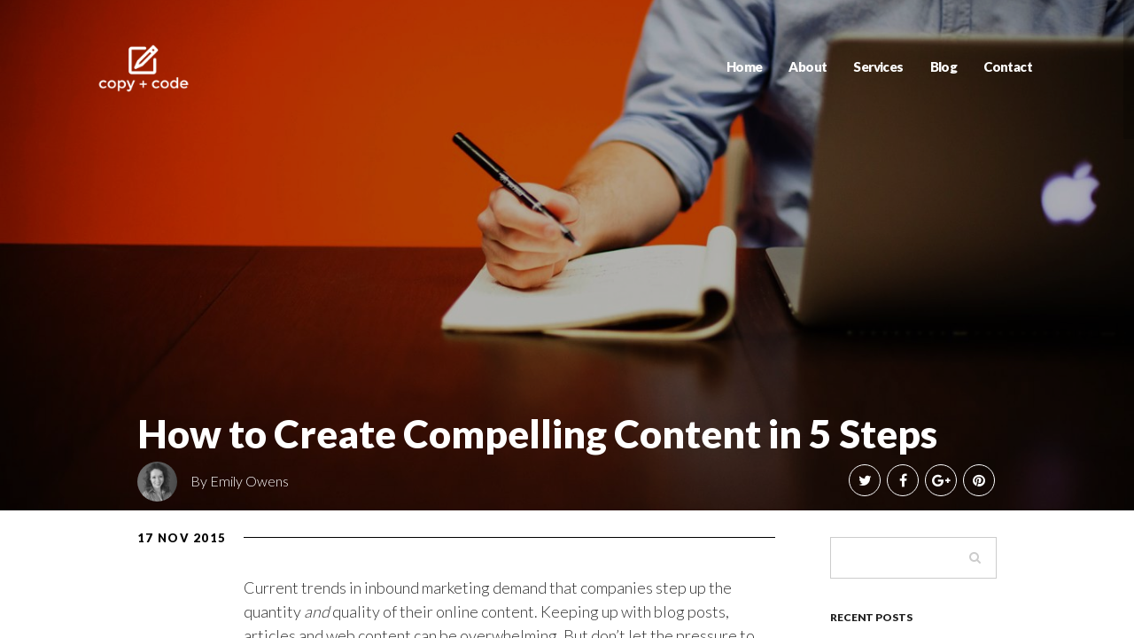

--- FILE ---
content_type: text/html; charset=UTF-8
request_url: https://www.copyandcode.com/how-to-create-compelling-content-in-5-steps/
body_size: 8624
content:
<!DOCTYPE html>
<!--[if IE 8]><html
lang=en-US class="no-js lt-ie9"> <![endif]-->
<!--[if gt IE 8]><!--><html
lang=en-US class=no-js> <!--<![endif]--><head><meta
name="viewport" content="width=device-width, initial-scale=1.0, maximum-scale=1"><meta
http-equiv="Content-Type" content="text/html; charset=UTF-8"><title>Copy and Code, Inc  &raquo; How to Create Compelling Content in 5 Steps</title><link
rel=dns-prefetch href=//www.copyandcode.com><link
rel=dns-prefetch href=//fonts.googleapis.com><link
rel=dns-prefetch href=//s.w.org><link
rel=alternate type=application/rss+xml title="Copy and Code, Inc &raquo; Feed" href=https://www.copyandcode.com/feed/ ><link
rel=alternate type=application/rss+xml title="Copy and Code, Inc &raquo; Comments Feed" href=https://www.copyandcode.com/comments/feed/ ><link
rel=alternate type=application/rss+xml title="Copy and Code, Inc &raquo; How to Create Compelling Content in 5 Steps Comments Feed" href=https://www.copyandcode.com/how-to-create-compelling-content-in-5-steps/feed/ > <script type="1ba533cc1addc455389b34d8-text/javascript">window._wpemojiSettings={"baseUrl":"https:\/\/s.w.org\/images\/core\/emoji\/13.0.0\/72x72\/","ext":".png","svgUrl":"https:\/\/s.w.org\/images\/core\/emoji\/13.0.0\/svg\/","svgExt":".svg","source":{"concatemoji":"https:\/\/www.copyandcode.com\/wp-includes\/js\/wp-emoji-release.min.js?ver=5.5.7"}};!function(e,a,t){var n,r,o,i=a.createElement("canvas"),p=i.getContext&&i.getContext("2d");function s(e,t){var a=String.fromCharCode;p.clearRect(0,0,i.width,i.height),p.fillText(a.apply(this,e),0,0);e=i.toDataURL();return p.clearRect(0,0,i.width,i.height),p.fillText(a.apply(this,t),0,0),e===i.toDataURL()}function c(e){var t=a.createElement("script");t.src=e,t.defer=t.type="text/javascript",a.getElementsByTagName("head")[0].appendChild(t)}for(o=Array("flag","emoji"),t.supports={everything:!0,everythingExceptFlag:!0},r=0;r<o.length;r++)t.supports[o[r]]=function(e){if(!p||!p.fillText)return!1;switch(p.textBaseline="top",p.font="600 32px Arial",e){case"flag":return s([127987,65039,8205,9895,65039],[127987,65039,8203,9895,65039])?!1:!s([55356,56826,55356,56819],[55356,56826,8203,55356,56819])&&!s([55356,57332,56128,56423,56128,56418,56128,56421,56128,56430,56128,56423,56128,56447],[55356,57332,8203,56128,56423,8203,56128,56418,8203,56128,56421,8203,56128,56430,8203,56128,56423,8203,56128,56447]);case"emoji":return!s([55357,56424,8205,55356,57212],[55357,56424,8203,55356,57212])}return!1}(o[r]),t.supports.everything=t.supports.everything&&t.supports[o[r]],"flag"!==o[r]&&(t.supports.everythingExceptFlag=t.supports.everythingExceptFlag&&t.supports[o[r]]);t.supports.everythingExceptFlag=t.supports.everythingExceptFlag&&!t.supports.flag,t.DOMReady=!1,t.readyCallback=function(){t.DOMReady=!0},t.supports.everything||(n=function(){t.readyCallback()},a.addEventListener?(a.addEventListener("DOMContentLoaded",n,!1),e.addEventListener("load",n,!1)):(e.attachEvent("onload",n),a.attachEvent("onreadystatechange",function(){"complete"===a.readyState&&t.readyCallback()})),(n=t.source||{}).concatemoji?c(n.concatemoji):n.wpemoji&&n.twemoji&&(c(n.twemoji),c(n.wpemoji)))}(window,document,window._wpemojiSettings);</script> <style>img.wp-smiley,img.emoji{display:inline !important;border:none !important;box-shadow:none !important;height:1em !important;width:1em !important;margin:0
.07em !important;vertical-align:-0.1em !important;background:none !important;padding:0
!important}</style><link
rel=stylesheet id=wp-block-library-css  href='https://www.copyandcode.com/wp-includes/css/dist/block-library/style.min.css?ver=5.5.7' type=text/css media=all><link
rel=stylesheet id=layerslider-css  href='https://www.copyandcode.com/wp-content/plugins/LayerSlider/static/css/layerslider.css?ver=5.3.1' type=text/css media=all><link
rel=stylesheet id=ls-google-fonts-css  href='https://fonts.googleapis.com/css?family=Lato:100,300,regular,700,900%7COpen+Sans:300%7CIndie+Flower:regular%7COswald:300,regular,700&#038;subset=latin%2Clatin-ext' type=text/css media=all><link
rel=stylesheet id=contact-form-7-css  href='https://www.copyandcode.com/wp-content/plugins/contact-form-7/includes/css/styles.css?ver=5.5.3' type=text/css media=all><link
rel=stylesheet id=scrollbar-css  href='https://www.copyandcode.com/wp-content/themes/morpheus/css/perfect-scrollbar.css?ver=5.5.7' type=text/css media=all><link
rel=stylesheet id=googlefonts-css  href='//fonts.googleapis.com/css?family=Bentham%7CPinyon+Script%7CBitter%3A400%2C700%7CRaleway%3A300%2C400%2C500%2C600%7CSacramento%7CLato%3A300%2C400%2C900%7COpen+Sans%3A400%2C700%2C800%7CPacifico%7CLobster%7CRoboto%3A400%2C900%2C700%7COswald%3A400%2C700&#038;ver=5.5.7' type=text/css media=all><link
rel=stylesheet id=foundation-css  href=https://www.copyandcode.com/wp-content/themes/morpheus/css/foundation.css type=text/css media=all><link
rel=stylesheet id=magicpopup-css  href='https://www.copyandcode.com/wp-content/themes/morpheus/css/magnific-popup.css?ver=5.5.7' type=text/css media=all><link
rel=stylesheet id=icons-css  href='https://www.copyandcode.com/wp-content/themes/morpheus/css/font-awesome.min.css?ver=5.5.7' type=text/css media=all><link
rel=stylesheet id=superfish-css  href='https://www.copyandcode.com/wp-content/themes/morpheus/css/superfish.css?ver=5.5.7' type=text/css media=all><link
rel=stylesheet id=flexslider-css  href=https://www.copyandcode.com/wp-content/themes/morpheus/css/flexslider.css type=text/css media=all><link
rel=stylesheet id=plugin-css  href=https://www.copyandcode.com/wp-content/themes/morpheus/css/plugin.css type=text/css media=all><link
rel=stylesheet id=public-css  href=https://www.copyandcode.com/wp-content/themes/morpheus/css/public.css type=text/css media=all><link
rel=stylesheet id=morpheus-css  href=https://www.copyandcode.com/wp-content/themes/morpheus/style.css type=text/css media=all><style id=morpheus-inline-css>body .site-header
.logo{top:0}.logo-img{height:75px}.home .coll-bg-image{opacity: .6}.coll-page-section .entry-title{margin-bottom:0px}.coll-single .title-wrapper .icons>li{margin:0
2px}.coll-single section.title-container{padding-bottom:10px}.coll-post-info .caption:before{background-color:#fff}.coll-single .coll-section-divider.content-divider{margin-top:20px}.single-post .sidebar-container{margin-top:30px}#respond input[type=text], #respond
textarea{width:100%;border:1px
solid #000}.sharedaddy{padding-top:4px}.share-twitter{width:80px}.linkedin_button a:before{border:0}ol li
ul{margin-top:10px;margin-bottom:10px}ol li ul
li{list-style-type:disc}ol li ul li
ul{margin:10px
0}ol li ul li ul
li{list-style-type:none}.wpcf7-form input.wpcf7-text{height:45px}.wpcf7-form .wpcf7-submit{border:1px
solid #000}.wpcf7-form .wpcf7-submit:hover{background-color:#3fe8aa}</style> <script src='https://www.copyandcode.com/wp-content/plugins/LayerSlider/static/js/greensock.js?ver=1.11.8' id=greensock-js type="1ba533cc1addc455389b34d8-text/javascript"></script> <script src='https://www.copyandcode.com/wp-includes/js/jquery/jquery.js?ver=1.12.4-wp' id=jquery-core-js type="1ba533cc1addc455389b34d8-text/javascript"></script> <script src='https://www.copyandcode.com/wp-content/plugins/LayerSlider/static/js/layerslider.kreaturamedia.jquery.js?ver=5.3.1' id=layerslider-js type="1ba533cc1addc455389b34d8-text/javascript"></script> <script src='https://www.copyandcode.com/wp-content/plugins/LayerSlider/static/js/layerslider.transitions.js?ver=5.3.1' id=layerslider-transitions-js type="1ba533cc1addc455389b34d8-text/javascript"></script> <script src=https://www.copyandcode.com/wp-content/themes/morpheus/js/vendor/custom.modernizr.js id=modernizr-js type="1ba533cc1addc455389b34d8-text/javascript"></script> <script src=https://www.copyandcode.com/wp-content/themes/morpheus/js/foundation.min.js id=foundation-js type="1ba533cc1addc455389b34d8-text/javascript"></script> <link
rel=https://api.w.org/ href=https://www.copyandcode.com/wp-json/ ><link
rel=alternate type=application/json href=https://www.copyandcode.com/wp-json/wp/v2/posts/537><link
rel=EditURI type=application/rsd+xml title=RSD href=https://www.copyandcode.com/xmlrpc.php?rsd><link
rel=wlwmanifest type=application/wlwmanifest+xml href=https://www.copyandcode.com/wp-includes/wlwmanifest.xml><link
rel=prev title='4 Reasons to Choose Ruby on Rails for Your Next Project' href=https://www.copyandcode.com/4-reasons-to-choose-ruby-on-rails-for-your-next-project/ ><link
rel=next title='5 Reasons to Master the Art of Inbound Marketing' href=https://www.copyandcode.com/5-reasons-to-master-the-art-of-inbound-marketing/ ><meta
name="generator" content="WordPress 5.5.7"><link
rel=canonical href=https://www.copyandcode.com/how-to-create-compelling-content-in-5-steps/ ><link
rel=shortlink href='https://www.copyandcode.com/?p=537'><link
rel=alternate type=application/json+oembed href="https://www.copyandcode.com/wp-json/oembed/1.0/embed?url=https%3A%2F%2Fwww.copyandcode.com%2Fhow-to-create-compelling-content-in-5-steps%2F"><link
rel=alternate type=text/xml+oembed href="https://www.copyandcode.com/wp-json/oembed/1.0/embed?url=https%3A%2F%2Fwww.copyandcode.com%2Fhow-to-create-compelling-content-in-5-steps%2F&#038;format=xml">
<style id=theme-custom>body{}h1{}h2{}h3{}h4{}h5{}h6{}.sf-menu
a{font-family:Lato,Arial,Helvetica;font-size:15px;font-weight:900;letter-spacing:-0.04em;text-transform:capitalize}.coll-single .navigation-container .arrow:hover > div.info > label,
.coll-single .navigation-container .arrow:hover>div.info>.title-text{color:#3fe8aa}.coll-button.coll-accent-color:hover,
.coll-single.lightbox,
.comment-reply-link:hover,
.coll-single .navigation-container .arrow:hover .fa,
.coll-single .title-wrapper .icons .link:hover,
.coll-post-info .categories a:hover{border-color:#3fe8aa}.coll-single .navigation-container .arrow:hover .fa,
.coll-button.coll-accent-color:hover,
.comment-reply-link:hover,
.coll-single .title-wrapper .icons .link:hover,
.coll-shortcode-portfolio .items .hentry .wrapper
.under{background-color:#3fe8aa}</style><style id=other-custom>.coll-site-preloader
.spinner{background-color:#000}.coll-site-preloader{background-color:#fff}.site-header{height:70px}.site-header
.background{background-color:#fff}.site-header.skrollable{border-bottom-color:#DEDEDE}.site-header
.logo{top:17px;left:100px}.site-header
.mainmenu{top:12px;right:100px}.sf-menu a, .sf-menu a:visited, .sf-menu ul
a{color:#c7c7c7}.sf-menu a:hover, .sf-menu .current-menu-item>a{color:#000}.site-header.static .sf-menu a, .site-header.static .sf-menu a:visited{color:#fff}.site-header.static .sf-menu a:hover, .site-header.static  .sf-menu .current-menu-item>a{color:#c7c7c7}.site-header.mobile #coll-menu-icon{color:#000}.site-header.mobile .sf-menu
li{border-color:#e0e0e0}.site-header.mobile .sf-menu  ul>li>a:before{color:#e0e0e0}.site-header.mobile .sf-menu .mobnav-subarrow{color:#e0e0e0}.site-footer
.background{background-color:#000}@media only screen and (min-width : 1025px){.coll-footer-wrapper{padding:0px
100px}}.site-footer
.bottom{border-top-color: }</style><link
rel="shortcut icon" href=https://www.copyandcode.com/wp-content/uploads/2014/06/favicon-32x32.png><style>.recentcomments
a{display:inline !important;padding:0
!important;margin:0
!important}</style></head><body
class="post-template-default single single-post postid-537 single-format-standard coll-custom-structure"><header
class="site-header js-coll-header-slide"><div
class=background></div><div
class><div
class="logo coll-left">
<a
class=no-border href=https://www.copyandcode.com>
<img
class=logo-img src=https://www.copyandcode.com/wp-content/uploads/2015/07/logo_black.png title alt="Copy and Code, Inc">
</a></div><nav
class="mainmenu  coll-right"><ul
id=menu-main-menu class=sf-menu><li
id=menu-item-303 class="menu-item menu-item-type-post_type menu-item-object-coll-page-section menu-item-303"><a
class=no-border href=https://www.copyandcode.com/#home>Home</a></li>
<li
id=menu-item-273 class="menu-item menu-item-type-post_type menu-item-object-coll-page-section menu-item-273"><a
class=no-border href=https://www.copyandcode.com/#about>About</a></li>
<li
id=menu-item-195 class="menu-item menu-item-type-post_type menu-item-object-coll-page-section menu-item-195"><a
class=no-border href=https://www.copyandcode.com/#services>Services</a></li>
<li
id=menu-item-209 class="menu-item menu-item-type-post_type menu-item-object-page current_page_parent menu-item-209"><a
class=no-border href=https://www.copyandcode.com/blog/ >Blog</a></li>
<li
id=menu-item-196 class="menu-item menu-item-type-post_type menu-item-object-coll-page-section menu-item-196"><a
class=no-border href=https://www.copyandcode.com/#contact>Contact</a></li></ul></nav></div></header><header
class="site-header mobile"><div
class=background></div><div
class=row><div
class=logo>
<a
class=no-border href=https://www.copyandcode.com>
<img
class=logo-img src=https://www.copyandcode.com/wp-content/uploads/2015/07/logo_black.png title alt="Copy and Code, Inc">
</a></div>
<a
id=coll-menu-icon class=no-border href><i
class="fa fa-bars"></i></a><nav
class=mainmenu><ul
id=menu-main-menu-1 class=sf-menu><li
class="menu-item menu-item-type-post_type menu-item-object-coll-page-section menu-item-303"><a
class=no-border href=https://www.copyandcode.com/#home>Home</a></li>
<li
class="menu-item menu-item-type-post_type menu-item-object-coll-page-section menu-item-273"><a
class=no-border href=https://www.copyandcode.com/#about>About</a></li>
<li
class="menu-item menu-item-type-post_type menu-item-object-coll-page-section menu-item-195"><a
class=no-border href=https://www.copyandcode.com/#services>Services</a></li>
<li
class="menu-item menu-item-type-post_type menu-item-object-page current_page_parent menu-item-209"><a
class=no-border href=https://www.copyandcode.com/blog/ >Blog</a></li>
<li
class="menu-item menu-item-type-post_type menu-item-object-coll-page-section menu-item-196"><a
class=no-border href=https://www.copyandcode.com/#contact>Contact</a></li></ul></nav></div></header><div
class="site-header static"><div
class><div
class="logo coll-left">
<a
class=no-border href=https://www.copyandcode.com>
<img
class=logo-img src=https://www.copyandcode.com/wp-content/uploads/2015/07/logo_white1.png title alt="Copy and Code, Inc">
</a></div><nav
class="mainmenu  coll-right"><ul
id=menu-main-menu-2 class=sf-menu><li
class="menu-item menu-item-type-post_type menu-item-object-coll-page-section menu-item-303"><a
class=no-border href=https://www.copyandcode.com/#home>Home</a></li>
<li
class="menu-item menu-item-type-post_type menu-item-object-coll-page-section menu-item-273"><a
class=no-border href=https://www.copyandcode.com/#about>About</a></li>
<li
class="menu-item menu-item-type-post_type menu-item-object-coll-page-section menu-item-195"><a
class=no-border href=https://www.copyandcode.com/#services>Services</a></li>
<li
class="menu-item menu-item-type-post_type menu-item-object-page current_page_parent menu-item-209"><a
class=no-border href=https://www.copyandcode.com/blog/ >Blog</a></li>
<li
class="menu-item menu-item-type-post_type menu-item-object-coll-page-section menu-item-196"><a
class=no-border href=https://www.copyandcode.com/#contact>Contact</a></li></ul></nav></div></div><div
class="wrapper common coll-single coll-post coll-parallax" id=skrollr-body><section
class="background js-coll-page-section coll-page-section"><div
class="js-coll-parallax coll-section-background"><img
src="[data-uri]"
class="coll-bg-image js-coll-lazy"
width=1404
height=936
data-coll-src=https://www.copyandcode.com/wp-content/uploads/2014/06/How_to_create_compelling_content_reduced.jpg
alt="How to Create Compelling Content in 5 Steps"><div
class=color-overlay></div></div></section><section
class="title-container js-coll-page-section coll-page-section"><div
class=row><div
class="large-12 columns"><div
class="coll-section-divider title-divider">
<span
class="text large-2 medium-2">17 Nov 2015</span>
<span
class="line large-10 medium-10"><span
class=color></span></span></div><div
class=title-wrapper><h1 class="title-text">How to Create Compelling Content in 5 Steps</h1><h3 class="subtitle-text"></h3><div
class=post-meta><div
class=author-meta><div
class=wrapper><div
class=image><img
alt src='https://secure.gravatar.com/avatar/dd2bc230df333a5be2b0af6b49a7a5d8?s=100&#038;d=mm&#038;r=g' srcset='https://secure.gravatar.com/avatar/dd2bc230df333a5be2b0af6b49a7a5d8?s=200&#038;d=mm&#038;r=g 2x' class='avatar avatar-100 photo' height=100 width=100 loading=lazy></div><div
class=text>
<span
class=by-author>By Emily Owens</span></div></div></div><ul
class=icons>
<li><a class=link target=_blank href="https://twitter.com/share?url=https://www.copyandcode.com/how-to-create-compelling-content-in-5-steps/&amp;text=Currently reading How to Create Compelling Content in 5 Steps">
<i
class="fa fa-twitter"></i> </a></li>
<li><a class=link target=_blank href="https://www.facebook.com/sharer.php?u=https://www.copyandcode.com/how-to-create-compelling-content-in-5-steps/&t=How to Create Compelling Content in 5 Steps">
<i
class="fa fa-facebook"></i></a></li>
<li><a
class=link
target=_blank
href="https://plusone.google.com/_/+1/confirm?hl=en&url=https://www.copyandcode.com/how-to-create-compelling-content-in-5-steps/">
<i
class="fa fa-google-plus"></i></a></li>
<li><a
class=link
target=_blank
href="javascript:void((function(){var e=document.createElement('script'); e.setAttribute('type','text/javascript'); e.setAttribute('charset','UTF-8'); e.setAttribute('src','http://assets.pinterest.com/js/pinmarklet.js?r='+Math.random()*99999999);document.body.appendChild(e)})());">
<i
class="fa fa-pinterest"></i></a></li></ul></div></div></div></div></section><section
class="content-container js-coll-page-section coll-page-section"><div
class=row><div
class="large-9 columns"><div
class="coll-section-divider content-divider">
<span
class="text large-2 medium-2">17 Nov 2015</span>
<span
class="line large-10 medium-10"><span
class=color></span></span></div><div
class="copy-container large-10 large-offset-2 medium-offset-2 medium-10"><div
class=content-wrapper><article
class="entry-content clearfix"><p>Current trends in inbound marketing demand that companies step up the quantity <em>and</em> quality of their online content. Keeping up with blog posts, articles and web content can be overwhelming. But don’t let the pressure to produce massive amounts of content lead you to publish ineffective, poorly written copy.</p><p>Once you have a topic in mind, you should employ a content strategy that will result in content that your customers actually want to read. The following five steps outline how to create compelling content that speaks to your customers:</p><ol>
<li><strong>Know the audience: </strong>Even if your content could be read by a broad audience, it’s vital to identify the ideal person you want to reach. Then, you can determine:<ul>
<li>What does the target truly care about?</li>
<li>What are the target’s challenges/problems related to the topic?</li></ul>
</li>
<li><strong>Determine the goals</strong><ul>
<li>Why do I want the target to read the content?</li>
<li>Is the content designed to inform, educate or motivate?</li>
<li>What’s the call to action? What do I want the target to do after reading it?</li></ul>
</li>
<li><strong>Prepare the questions </strong>for the subject matter expert (SME)<ul>
<li>Review background information and identify data gaps.</li>
<li>Include strategic content questions that address Step 1 and 2 above, especially if the SME is driving the creation of the content and has insight on audience and goals.</li>
<li><strong>ALWAYS ask:</strong><ul>
<li>Why would the target want to learn more about the topic?</li>
<li>What’s the one thing you want the reader to take away from the content?</li>
<li>What are your personal feelings about the topic?</li></ul>
</li>
<li>Organize questions by section (background, strategy, details, conclusion/call to action, additional info, etc.).</li></ul>
</li>
<li><strong>Conduct the interview</strong><ul>
<li><span
style="line-height: 1.5;">Write down as many details as possible (record interview, if permitted).</span></li>
<li>Ask secondary questions that come to mind while the SME is answering the initial questions.</li>
<li>Keep your ears open for quote-worthy details, including emotional expressions, vivid language and anecdotes.</li></ul>
</li>
<li><strong>Write the copy</strong><ul>
<li>Use the introduction to grab the reader’s attention by <strong>linking the main goal of the content to the target audience’s primary interests and problems</strong>.</li>
<li>Organize the content using concise subheadings.</li>
<li>Enhance the copy with statistics and quotes. Online research may supplement information provided by the SME.</li>
<li>End with a strong call to action.</li></ul>
</li></ol><p>At Copy and Code, we understand exactly what’s needed to create powerful, professional content. We know the right questions to ask and the precise words to use to reach your customers. <a href="https://www.copyandcode.com/#contact" target=_blank>Contact us</a> today to talk about your next content project.</p></article><footer
class=coll-post-info><div
class=categories>
<span
class=caption>Categories </span>
<span
class=list><a
href=https://www.copyandcode.com/category/uncategorized/ rel="category tag">Uncategorized</a></span></div></footer>
<a
class="coll-button coll-accent-color leave-comment"
href=https://www.copyandcode.com/how-to-create-compelling-content-in-5-steps/#comments
target=self>
Leave a comment </a></div></div><div
class=coll-section-divider>
<span
class="text large-2 medium-2">More Posts</span>
<span
class="line large-10 medium-10"><span
class=color></span></span></div><div
class="navigation-container large-10 large-offset-2 medium-offset-2 medium-10"><div
class=row><div
class="previous large-6 medium-6 columns">
<a
class=arrow href=https://www.copyandcode.com/5-reasons-to-master-the-art-of-inbound-marketing/ ><div
class=icon><i
class="fa fa-long-arrow-left"></i></div><div
class=info>
<label>Next</label><h3 class="title-text">5 Reasons to Master the Art of Inbound Marketing</h3></div></a></div><div
class="next large-6 medium-6 columns">
<a
class=arrow href=https://www.copyandcode.com/4-reasons-to-choose-ruby-on-rails-for-your-next-project/ ><div
class=icon><i
class="fa fa-long-arrow-right"></i></div><div
class=info>
<label>Previous</label><h3 class="title-text">4 Reasons to Choose Ruby on Rails for Your Next Project</h3></div></a></div></div></div><div
id=comments></div><div
class=coll-section-divider>
<span
class="text large-2 medium-2">Comments</span>
<span
class="line large-10 medium-10"><span
class=color></span></span></div><div
class="comments-container large-10 large-offset-2  medium-offset-2 medium-10"></div><div
class=coll-section-divider>
<span
class="text large-2 medium-2">Comment</span>
<span
class="line large-10 medium-10"><span
class=color></span></span></div><div
class="form-container large-10 large-offset-2 medium-offset-2 medium-10"><div
id=respond class=comment-respond><h3 id="reply-title" class="comment-reply-title"> <small><a
class="coll-button coll-accent-color myclass" rel=nofollow id=cancel-comment-reply-link  href=/how-to-create-compelling-content-in-5-steps/#respond style=display:none;>Cancel</a></small></h3><form
action=https://www.copyandcode.com/wp-comments-post.php method=post id=commentForm class=comment-form><p
class=comment-form-comment><textarea name=comment id=comment aria-required=true rows=8 cols=45 placeholder=MESSAGE></textarea></p><p
class=comment-form-author><input
id=author name=author type=text value size=30 aria-required=true placeholder=NAME></p><p
class=comment-form-email><input
id=email name=email type=text value size=30 aria-required=true placeholder=EMAIL></p><p
class=comment-form-url><input
name=url size=30 id=url value type=text placeholder="WEBSITE (optional)"></p><p
class=form-submit><input
class="coll-button coll-accent-color myclass" name=submit  type=submit id=comment-submit class=myclass value=Submit> <input
type=hidden name=comment_post_ID value=537 id=comment_post_ID>
<input
type=hidden name=comment_parent id=comment_parent value=0></p><p
style="display: none;"><input
type=hidden id=akismet_comment_nonce name=akismet_comment_nonce value=b35251e099></p><p
style="display: none !important;"><label>&#916;<textarea name=ak_hp_textarea cols=45 rows=8 maxlength=100></textarea></label><input
type=hidden id=ak_js_1 name=ak_js value=182><script type="1ba533cc1addc455389b34d8-text/javascript">document.getElementById("ak_js_1").setAttribute("value",(new Date()).getTime());</script></p></form></div></div></div><div
class="large-3 columns"><div
class=sidebar-container><div
id=search-2 class="widget widget_search"><form
role=search method=get id=searchform class=searchform action=https://www.copyandcode.com/ ><div>
<label
class=screen-reader-text for=s>Search for:</label>
<input
type=text value name=s id=s>
<input
type=submit id=searchsubmit value=Search></div></form></div><div
id=recent-posts-2 class="widget widget_recent_entries"><h6 class="widget-title"><span>Recent Posts</span></h6><ul>
<li>
<a
href=https://www.copyandcode.com/5-reasons-to-master-the-art-of-inbound-marketing/ >5 Reasons to Master the Art of Inbound Marketing</a>
</li>
<li>
<a
href=https://www.copyandcode.com/how-to-create-compelling-content-in-5-steps/ aria-current=page>How to Create Compelling Content in 5 Steps</a>
</li>
<li>
<a
href=https://www.copyandcode.com/4-reasons-to-choose-ruby-on-rails-for-your-next-project/ >4 Reasons to Choose Ruby on Rails for Your Next Project</a>
</li>
<li>
<a
href=https://www.copyandcode.com/copy-and-code-unveils-fresh-business-cards/ >Copy and Code Unveils Fresh Business Cards</a>
</li>
<li>
<a
href=https://www.copyandcode.com/copy-and-code-where-technical-meets-creative-in-cleveland/ >Copy and Code: Where Technical Meets Creative in Cleveland</a>
</li></ul></div><div
id=recent-comments-2 class="widget widget_recent_comments"><h6 class="widget-title"><span>Recent Comments</span></h6><ul
id=recentcomments></ul></div><div
id=archives-2 class="widget widget_archive"><h6 class="widget-title"><span>Archives</span></h6><ul>
<li><a
href=https://www.copyandcode.com/2016/02/ >February 2016</a></li>
<li><a
href=https://www.copyandcode.com/2015/11/ >November 2015</a></li>
<li><a
href=https://www.copyandcode.com/2015/10/ >October 2015</a></li>
<li><a
href=https://www.copyandcode.com/2015/07/ >July 2015</a></li>
<li><a
href=https://www.copyandcode.com/2015/02/ >February 2015</a></li></ul></div><div
id=categories-2 class="widget widget_categories"><h6 class="widget-title"><span>Categories</span></h6><ul>
<li
class="cat-item cat-item-18"><a
href=https://www.copyandcode.com/category/announcements/ >Announcements</a>
</li>
<li
class="cat-item cat-item-5"><a
href=https://www.copyandcode.com/category/tutorials/ >Tutorials</a>
</li>
<li
class="cat-item cat-item-1"><a
href=https://www.copyandcode.com/category/uncategorized/ >Uncategorized</a>
</li>
<li
class="cat-item cat-item-24"><a
href=https://www.copyandcode.com/category/web-development/ >Web Development</a>
</li></ul></div><div
id=tag_cloud-2 class="widget widget_tag_cloud"><h6 class="widget-title"><span>Tags</span></h6><div
class=tagcloud><a
href=https://www.copyandcode.com/tag/consulting/ class="tag-cloud-link tag-link-20 tag-link-position-1" style="font-size: 22pt;" aria-label="consulting (2 items)">consulting</a>
<a
href=https://www.copyandcode.com/tag/how-to-master-inbound-marketing/ class="tag-cloud-link tag-link-27 tag-link-position-2" style="font-size: 8pt;" aria-label="how to master inbound marketing (1 item)">how to master inbound marketing</a>
<a
href=https://www.copyandcode.com/tag/inbound/ class="tag-cloud-link tag-link-25 tag-link-position-3" style="font-size: 8pt;" aria-label="inbound (1 item)">inbound</a>
<a
href=https://www.copyandcode.com/tag/inbound-marketing/ class="tag-cloud-link tag-link-26 tag-link-position-4" style="font-size: 8pt;" aria-label="inbound marketing (1 item)">inbound marketing</a>
<a
href=https://www.copyandcode.com/tag/marketing-strategy/ class="tag-cloud-link tag-link-28 tag-link-position-5" style="font-size: 8pt;" aria-label="marketing strategy (1 item)">marketing strategy</a>
<a
href=https://www.copyandcode.com/tag/ruby-on-rails/ class="tag-cloud-link tag-link-23 tag-link-position-6" style="font-size: 8pt;" aria-label="Ruby on Rails (1 item)">Ruby on Rails</a>
<a
href=https://www.copyandcode.com/tag/services/ class="tag-cloud-link tag-link-19 tag-link-position-7" style="font-size: 8pt;" aria-label="services (1 item)">services</a></div></div></div></div></div></section><footer
class=site-footer><div
class=background></div><div
class="coll-footer-wrapper "><div
class="large-12 columns footer-container"><div
class=logo><a
class=no-border href=https://www.copyandcode.com ><img src="https://www.copyandcode.com/wp-content/uploads/2015/07/logo_white1.png" alt="Copy and Code, Inc"></a><p>A digital marketing and web development company.</p></div><div
class=bottom><ul
id=menu-footer-menu class=nav><li
id=menu-item-206 class="menu-item menu-item-type-post_type menu-item-object-coll-page-section menu-item-206"><a
class=no-border href=https://www.copyandcode.com/#home>Home</a></li>
<li
id=menu-item-274 class="menu-item menu-item-type-post_type menu-item-object-coll-page-section menu-item-274"><a
class=no-border href=https://www.copyandcode.com/#about>About</a></li>
<li
id=menu-item-301 class="menu-item menu-item-type-post_type menu-item-object-coll-page-section menu-item-301"><a
class=no-border href=https://www.copyandcode.com/#services>Services</a></li>
<li
id=menu-item-208 class="menu-item menu-item-type-post_type menu-item-object-page current_page_parent menu-item-208"><a
class=no-border href=https://www.copyandcode.com/blog/ >Blog</a></li>
<li
id=menu-item-201 class="menu-item menu-item-type-post_type menu-item-object-coll-page-section menu-item-201"><a
class=no-border href=https://www.copyandcode.com/#contact>Contact</a></li></ul>  <span
class=text>© 2025 Copy and Code, Inc.</span></div></div></div></footer></div><div
class=js-coll-scrollbar><div
class=js-coll-scrollbar-content></div></div>
 <script src='https://www.copyandcode.com/wp-includes/js/dist/vendor/wp-polyfill.min.js?ver=7.4.4' id=wp-polyfill-js type="1ba533cc1addc455389b34d8-text/javascript"></script> <script id=wp-polyfill-js-after type="1ba533cc1addc455389b34d8-text/javascript">('fetch'in window)||document.write('<script src="https://www.copyandcode.com/wp-includes/js/dist/vendor/wp-polyfill-fetch.min.js?ver=3.0.0"></scr'+'ipt>');(document.contains)||document.write('<script src="https://www.copyandcode.com/wp-includes/js/dist/vendor/wp-polyfill-node-contains.min.js?ver=3.42.0"></scr'+'ipt>');(window.DOMRect)||document.write('<script src="https://www.copyandcode.com/wp-includes/js/dist/vendor/wp-polyfill-dom-rect.min.js?ver=3.42.0"></scr'+'ipt>');(window.URL&&window.URL.prototype&&window.URLSearchParams)||document.write('<script src="https://www.copyandcode.com/wp-includes/js/dist/vendor/wp-polyfill-url.min.js?ver=3.6.4"></scr'+'ipt>');(window.FormData&&window.FormData.prototype.keys)||document.write('<script src="https://www.copyandcode.com/wp-includes/js/dist/vendor/wp-polyfill-formdata.min.js?ver=3.0.12"></scr'+'ipt>');(Element.prototype.matches&&Element.prototype.closest)||document.write('<script src="https://www.copyandcode.com/wp-includes/js/dist/vendor/wp-polyfill-element-closest.min.js?ver=2.0.2"></scr'+'ipt>');</script> <script id=contact-form-7-js-extra type="1ba533cc1addc455389b34d8-text/javascript">var wpcf7={"api":{"root":"https:\/\/www.copyandcode.com\/wp-json\/","namespace":"contact-form-7\/v1"},"cached":"1"};</script> <script src='https://www.copyandcode.com/wp-content/plugins/contact-form-7/includes/js/index.js?ver=5.5.3' id=contact-form-7-js type="1ba533cc1addc455389b34d8-text/javascript"></script> <script src=https://www.copyandcode.com/wp-content/themes/morpheus/js/jquery-ui.min.js id=jqueryui-js type="1ba533cc1addc455389b34d8-text/javascript"></script> <script src=https://www.copyandcode.com/wp-content/themes/morpheus/js/retina.min.js id=retina-js type="1ba533cc1addc455389b34d8-text/javascript"></script> <script src=https://www.copyandcode.com/wp-content/themes/morpheus/js/froogaloop2.min.js id=vimeo-js type="1ba533cc1addc455389b34d8-text/javascript"></script> <script src=https://www.copyandcode.com/wp-content/themes/morpheus/js/perfect-scrollbar.js id=scrollbar-js type="1ba533cc1addc455389b34d8-text/javascript"></script> <script src=https://www.copyandcode.com/wp-content/themes/morpheus/js/jquery.smartresize.js id=sresize-js type="1ba533cc1addc455389b34d8-text/javascript"></script> <script src=https://www.copyandcode.com/wp-content/themes/morpheus/js/jquery.mousewheel.s.js id=mousewheel.s-js type="1ba533cc1addc455389b34d8-text/javascript"></script> <script src='https://www.copyandcode.com/wp-includes/js/comment-reply.min.js?ver=5.5.7' id=comment-reply-js type="1ba533cc1addc455389b34d8-text/javascript"></script> <script src=https://www.copyandcode.com/wp-content/themes/morpheus/js/jquery.touchSwipe.min.js id=swipe-js type="1ba533cc1addc455389b34d8-text/javascript"></script> <script src=https://www.copyandcode.com/wp-content/themes/morpheus/js/superfish.js id=superfish-js type="1ba533cc1addc455389b34d8-text/javascript"></script> <script src=https://www.copyandcode.com/wp-content/themes/morpheus/js/jquery.fitvids.js id=fitvid-js type="1ba533cc1addc455389b34d8-text/javascript"></script> <script src=https://www.copyandcode.com/wp-content/themes/morpheus/js/isotope.pkgd.js id=isotope-js type="1ba533cc1addc455389b34d8-text/javascript"></script> <script src=https://www.copyandcode.com/wp-content/themes/morpheus/js/jquery.magnific-popup.min.js id=popup-js type="1ba533cc1addc455389b34d8-text/javascript"></script> <script src=https://www.copyandcode.com/wp-content/themes/morpheus/js/jquery.lazyload.js id=lasyload-js type="1ba533cc1addc455389b34d8-text/javascript"></script> <script src=https://www.copyandcode.com/wp-content/themes/morpheus/js/jquery.flexslider-min.js id=flexslider-js type="1ba533cc1addc455389b34d8-text/javascript"></script> <script src=https://www.copyandcode.com/wp-content/themes/morpheus/js/jquery.knob.js id=knob-js type="1ba533cc1addc455389b34d8-text/javascript"></script> <script src=https://www.copyandcode.com/wp-content/themes/morpheus/js/skrollr.min.js id=parallax-js type="1ba533cc1addc455389b34d8-text/javascript"></script> <script src=https://www.copyandcode.com/wp-content/themes/morpheus/js/jquery.countdown.js id=countdown-js type="1ba533cc1addc455389b34d8-text/javascript"></script> <script src=https://www.copyandcode.com/wp-content/themes/morpheus/js/shortcodes.js id=shortcodes-js type="1ba533cc1addc455389b34d8-text/javascript"></script> <script src=https://www.copyandcode.com/wp-content/themes/morpheus/js/common.js id=commons-js type="1ba533cc1addc455389b34d8-text/javascript"></script> <script src=https://www.copyandcode.com/wp-content/themes/morpheus/js/page.single.js id=page.single-js type="1ba533cc1addc455389b34d8-text/javascript"></script> <script src=https://www.copyandcode.com/wp-content/themes/morpheus/js/custom.structure.s.js id=custom.structure.s-js type="1ba533cc1addc455389b34d8-text/javascript"></script> <script src='https://www.copyandcode.com/wp-includes/js/wp-embed.min.js?ver=5.5.7' id=wp-embed-js type="1ba533cc1addc455389b34d8-text/javascript"></script> <script defer src='https://www.copyandcode.com/wp-content/plugins/akismet/_inc/akismet-frontend.js?ver=1679369104' id=akismet-frontend-js type="1ba533cc1addc455389b34d8-text/javascript"></script> <script src="/cdn-cgi/scripts/7d0fa10a/cloudflare-static/rocket-loader.min.js" data-cf-settings="1ba533cc1addc455389b34d8-|49" defer></script><script defer src="https://static.cloudflareinsights.com/beacon.min.js/vcd15cbe7772f49c399c6a5babf22c1241717689176015" integrity="sha512-ZpsOmlRQV6y907TI0dKBHq9Md29nnaEIPlkf84rnaERnq6zvWvPUqr2ft8M1aS28oN72PdrCzSjY4U6VaAw1EQ==" data-cf-beacon='{"version":"2024.11.0","token":"b34599c6dfef44e3af4a6bf623934c7e","r":1,"server_timing":{"name":{"cfCacheStatus":true,"cfEdge":true,"cfExtPri":true,"cfL4":true,"cfOrigin":true,"cfSpeedBrain":true},"location_startswith":null}}' crossorigin="anonymous"></script>
</body></html>

--- FILE ---
content_type: text/css
request_url: https://www.copyandcode.com/wp-content/themes/morpheus/css/superfish.css?ver=5.5.7
body_size: 285
content:
/*** ESSENTIAL STYLES ***/
.sf-menu, .sf-menu * {
	margin: 0;
	padding: 0;
	list-style: none;
}
.sf-menu li {
	position: relative;
}
.sf-menu ul {
	position: absolute;
	display: none;
	top: 100%;
	left: 0;
	z-index: 99;
}
.sf-menu > li {
	float: left;
}
.sf-menu li:hover > ul,
.sf-menu li.sfHover > ul {
	display: block;
}

.sf-menu a {
	display: block;
	position: relative;
}
.sf-menu ul ul {
	top: 0;
	left: 100%;
}


/*** DEMO SKIN ***/
.sf-menu {
	font-family: 'raleway',arial, helvetica;
    font-size: 12px;
	font-weight:bold;

	float: left;
	margin-bottom: 1em;
	text-align:left;
	text-transform:uppercase;
    letter-spacing : 0.2em;
}
.sf-menu ul {

	min-width: 12em; /* allow long menu items to determine submenu width */
	*width: 12em; /* no auto sub width for IE7, see white-space comment below */
	font-size: 10px;
	font-weight:normal;

	top:-200px;
    padding-bottom: 20px;
}
.sf-menu li:hover ul {
	top:100%;
}
.sf-menu a {

	padding: .75em 1em;
	text-decoration: none;

	zoom: 1; /* IE7 */
}
.sf-menu a {
	color: #666;
}
.sf-menu ul a {
	color:#999;
}
.sf-menu a:hover,
.sf-menu .current-menu-item > a{
	color: #89f2b9;
}
.sf-menu li {

	white-space: nowrap; /* no need for Supersubs plugin */
	*white-space: normal; /* ...unless you support IE7 (let it wrap) */

}
.sf-menu ul li {
/* 	background: #AABDE6; */
}
.sf-menu ul a {
	padding: 0.2em 1em;
}
.sf-menu ul ul li {

}
.sf-menu li:hover,
.sf-menu li.sfHover {

}


